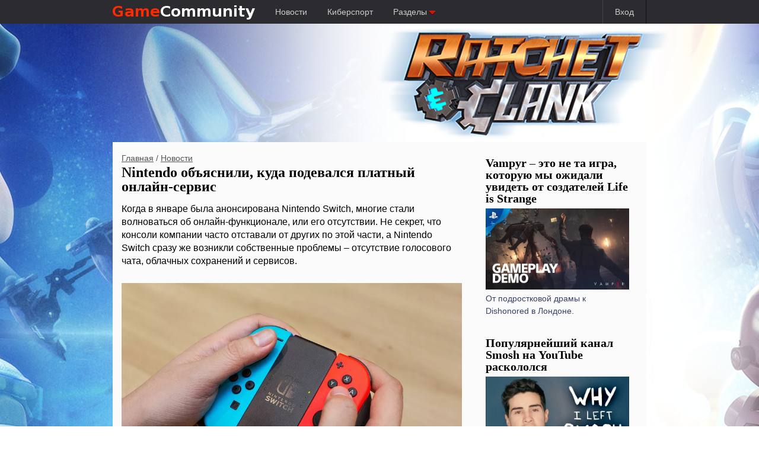

--- FILE ---
content_type: text/html; charset=UTF-8
request_url: https://gamecommunity.ru/news/nintendo-obyasnili-kuda-podevalsya-platnyy-onlayn-servis/
body_size: 5080
content:
<!DOCTYPE html>
<html>
<head>
	<meta charset="utf-8">
	<title>Nintendo объяснили, куда подевался платный онлайн-сервис | Новости |  Игровое сообщество</title>
	<meta content="&laquo;Когда мы запускаем что-либо, оно должно быть безукоризненно&raquo;." name="description">
	<meta name="viewport" content="width=device-width">
	<link rel="stylesheet" type="text/css" href="/reset.css">
	<link rel="stylesheet" type="text/css" href="/style.css?1768740513">
	<script type="text/javascript" src="/js/jquery-2.1.1.min.js"></script>
	<script type="text/javascript" src="/js/scripts.js?1768740513"></script>
	<script type="text/javascript" src="//vk.com/js/api/openapi.js?113"></script>
<meta property="og:locale" content="ru_RU" />
<meta property="og:type" content="article" />
<meta property="og:title" content="Nintendo объяснили, куда подевался платный онлайн-сервис" />
<meta property="og:description" content="&laquo;Когда мы запускаем что-либо, оно должно быть безукоризненно&raquo;." />
<meta property="og:url" content="http://gamecommunity.ru/news/nintendo-obyasnili-kuda-podevalsya-platnyy-onlayn-servis/" />
<meta property="og:site_name" content="GameCommunity.ru Игровое сообщество 18+" />
<meta property="article:publisher" content="https://www.facebook.com/gamecommunity.ru/?fref=nf" />
<meta property="article:section" content="Новости" />
<meta property="article:published_time" content="2017-06-23T06:35:58+03:00" />
<meta property="article:modified_time" content="2017-06-23T06:35:58+03:00" />
<meta property="og:updated_time" content="2017-06-23T06:35:58+03:00" />
<link rel="image_src" href="/i/06-2017/772-2161-original.jpg" type="image/jpeg" />
<meta property="og:image" content="/i/06-2017/772-2161-original.jpg" />

</head>
<body style="background-color:#ffffff;margin-top:240px;">
<div class="top_header">
<!--<a class="menu-right" href="#">Таверна</a>-->
<div class="wrapper">
<a class="logo" href="/"><img src="/logo_big.png" alt="Портал про видео-игры gamecommunity.ru"></a>
<a class="menu" href="/news/">Новости</a>
<a class="menu" href="/cybersport/">Киберспорт</a>
<a class="menu expand" rel="rubrics">Разделы <img src="/expand_menu.png" alt="&darr;"></a>
<!--
<a class="menu expand" rel="platforms">Платформы <img src="/expand_menu.png" alt="&darr;"></a>-->
<!--<a class="menu" href="#">Поиск</a>-->
<!--<a class="menu-right" href="#">Регистрация</a>-->
<!--<a class="menu-right" href="#">Вход</a>-->
<a class="menu-right expand" rel="loginbox" href="#">Вход</a>
</div>
</div>
<div class="expand_target hidden" rel="rubrics">
<ul class="menu_list">
<!--<li><a href="/articles/">Статьи</a></li>-->
<li><a href="/manuals/">Руководства</a></li>
<li><a href="/views/">Мнения</a></li>
<li><a href="/review/">Рецензии</a></li>
<li><a href="/preview/">Превью</a></li>
<!--<li><a href="/reports/">Репортажи</a></li>-->
<li><a href="/gadgets/">Гаджеты</a></li>
<li><a href="/video/">Видео</a></li>
<!--<li><a href="/streams/">Трансляции</a></li>-->
</ul>
</div>

<!--
<div class="expand_target hidden" rel="platforms">
<ul class="menu_list">
<li><a href="/platform/pc/">PC</a></li>
<li><a href="/platform/ps4/">PlayStation 4</a></li>
<li><a href="/platform/xbox_one/">Xbox One</a></li>
<li><a href="/platform/ps3/">PlayStation 3</a></li>
<li><a href="/platform/xbox360/">Xbox 360</a></li>
<li><a href="/platform/wii_u/">Wii U</a></li>
<br>
<li><a href="/platform/3ds/">Nintendo 3DS</a></li>
<li><a href="/platform/ps_vita/">PS Vita</a></li>
<li><a href="/platform/mobile/">Мобильные игры</a></li>
<li><a href="/platform/tablet/">Игры для планшетов</a></li>
</ul>
</div>
-->
<div class="screen_content" style="background-image:url('/branding/ratchet-and-clank.jpg');">
<a href="/review/ratchet-and-clank/" target="_self" alt="Ratchet and Clank"></a>
</div>

<div class="main_wrapper">
<div class="main_content">

<div class="content">

<div class="publication_view">
<div class="breadcrumb"><a href="/">Главная</a> / <a href="/news/">Новости</a></div>
<h1>Nintendo объяснили, куда подевался платный онлайн-сервис</h1>
<div class="publication">
<p>Когда в январе была анонсирована Nintendo Switch, многие стали волноваться об онлайн-функционале, или его отсутствии. Не секрет, что консоли компании часто отставали от других по этой части, а Nintendo Switch сразу же возникли собственные проблемы &ndash; отсутствие голосового чата, облачных сохранений и сервисов.</p>
<p><img class="auto_width" src="/i/06-2017/772-2161-original.jpg" alt="" /></p>
<p>Nintendo Switch обещали, что осенью всё будет, но теперь стало известно, что онлайн задержится до 2018 года. У президента американского подразделения спросили, что случилось.</p>
<p>&laquo;Nintendo видит, что для того, чтобы достичь мирового уровня, придётся много работать. Мы хотим быть на мировом уровне &ndash; наши игры всегда такие. Мы верим, что когда создаём новую технику, она соответствует высочайшим стандартам. Точно так же мы должны создать онлайн на высочайшем уровне. Именно над этим мы и работаем&raquo;.</p>
<p>При этом всём определённые вопросы особо заботят компанию. Например, голосовой чат, но и сервисы вроде Netflix и Amazon Prime, которые &laquo;важны для переносного устройства&raquo;.</p>
<p>&laquo;По мере производства возникали вещи, которые требовали нашего внимания. Разработка заняла больше времени. Посмотрите на нашу историю &ndash; часто отложенные продукты были достойны дополнительного ожидания. Хотя бы Breath of the Wild&raquo;.</p>
<p>То же относится к Virtual Console, которой пока ещё нет на консоли &ndash; несмотря на успех на Wii и Wii U.&nbsp;</p>
<p class="author">Автор: <a href="/ladoscai/" class="author_name">Денис Кошелев aka ladoscai</a></p>
<p>Рубрики: <a href="/news/" class="rubric">Новости</a>, Nintendo Switch</p>
<p><span class="date">Дата публикации: 23.06.2017 06:35</span></p>
</div>
</a>
<br class="clear"><div id="disqus_thread"></div>
<script type="text/javascript">
var disqus_shortname = "gamecommunity-ru";
var disqus_url = "http://gamecommunity.ru/news/nintendo-obyasnili-kuda-podevalsya-platnyy-onlayn-servis/";
var disqus_identifier = "772";
var disqus_title = "Nintendo объяснили, куда подевался платный онлайн-сервис";

(function() {
var dsq = document.createElement("script"); dsq.type = "text/javascript"; dsq.async = true;
dsq.src = "//" + disqus_shortname + ".disqus.com/embed.js";
(document.getElementsByTagName("head")[0] || document.getElementsByTagName("body")[0]).appendChild(dsq);
})();
</script>

</div>

<hr>
<div class="title">Предыдущая публикация</div>
<div class="publication_block">
<a class="publication_link" href="/news/super-mario-odyssey-poddergivaet-kooperativnyy-regim/">
<div class="image">
<img src="/i/06-2017/771-2160-small.jpg" alt="">
<div class="redline"></div>
</div>
<div class="publication">
<h3>Super Mario Odyssey поддерживает кооперативный режим</h3>
<p>Второй игрок управляет Кэппи.</p>
<span class="date">26.06.2017</span> <span class="rubric redbox">Новости</span>
</div>
</a>
<br class="clear">
</div>
</div>

<div class="sidebar">
<div class="sidebar-wrap">

<div class="publication_vertical_block">
<a class="publication_link" href="/news/vampyr-eto-ne-ta-igra-kotoruyu-my-ogidali-uvidet-ot-sozdateley-life-is-strange/">
<h3>Vampyr – это не та игра, которую мы ожидали увидеть от создателей Life is Strange</h3>
<div class="image image_full">
<img src="/i/06-2017/774-2164-small.jpg" alt="">
<div class="redline"></div>
</div>
<div class="publication">
<p>От подростковой драмы к Dishonored в Лондоне.</p>
</div>
</a>
<br class="clear">
</div>
<div class="publication_vertical_block">
<a class="publication_link" href="/news/populyarneyshiy-kanal-smosh-na-youtube-raskololsya/">
<h3>Популярнейший канал Smosh на YouTube раскололся</h3>
<div class="image image_full">
<img src="/i/06-2017/773-2162-small.jpg" alt="">
<div class="redline"></div>
</div>
<div class="publication">
<p>Один из создателей уходит с сайта.</p>
</div>
</a>
<br class="clear">
</div>
<script type="text/javascript">
VK.Widgets.Group("vk_groups", {mode: 0, width: "270", height: "400", color1: "FFFFFF", color2: "626262", color3: "2b2b30"}, 9607726);
</script>
<center>
<div id="vk_groups"></div>


<div id="fb-root"></div>
<script>(function(d, s, id) {
  var js, fjs = d.getElementsByTagName(s)[0];
  if (d.getElementById(id)) return;
  js = d.createElement(s); js.id = id;
  js.src = "//connect.facebook.net/ru_RU/sdk.js#xfbml=1&appId=750677734991108&version=v2.0";
  fjs.parentNode.insertBefore(js, fjs);
}(document, "script", "facebook-jssdk"));</script>
<br>
<div class="fb-like-box" data-href="https://www.facebook.com/gamecommunity.ru" data-width="270" data-colorscheme="light" data-show-faces="true" data-header="false" data-stream="false" data-show-border="true"></div>
</center>

</div>
</div>

<br class="clear">


<div class="footer">
<hr>
<div class="counters">
<ul>
<li><span class="pegi">18+</span></li>
<li>
<!--LiveInternet counter--><script type="text/javascript"><!--
document.write("<a href='http://www.liveinternet.ru/click' "+
"target=_blank><img src='http://counter.yadro.ru/hit?t26.3;r"+
escape(document.referrer)+((typeof(screen)=="undefined")?"":
";s"+screen.width+"*"+screen.height+"*"+(screen.colorDepth?
screen.colorDepth:screen.pixelDepth))+";u"+escape(document.URL)+
";"+Math.random()+
"' alt='' title='LiveInternet: показано число посетителей за"+
" сегодня' "+
"border=0 width=88 height=15><\/a>")//--></script><!--/LiveInternet-->

<script>
(function(i,s,o,g,r,a,m){i["GoogleAnalyticsObject"]=r;i[r]=i[r]||function(){
(i[r].q=i[r].q||[]).push(arguments)},i[r].l=1*new Date();a=s.createElement(o),
m=s.getElementsByTagName(o)[0];a.async=1;a.src=g;m.parentNode.insertBefore(a,m)
})(window,document,"script","//www.google-analytics.com/analytics.js","ga");

ga("create","UA-12631118-1","auto");
ga("send","pageview");
</script>

<!-- Yandex.Metrika counter -->
<script type="text/javascript">
    (function (d, w, c) {
        (w[c] = w[c] || []).push(function() {
            try {
                w.yaCounter33061083 = new Ya.Metrika({
                    id:33061083,
                    clickmap:true,
                    trackLinks:true,
                    accurateTrackBounce:true
                });
            } catch(e) { }
        });

        var n = d.getElementsByTagName("script")[0],
            s = d.createElement("script"),
            f = function () { n.parentNode.insertBefore(s, n); };
        s.type = "text/javascript";
        s.async = true;
        s.src = "https://mc.yandex.ru/metrika/watch.js";

        if (w.opera == "[object Opera]") {
            d.addEventListener("DOMContentLoaded", f, false);
        } else { f(); }
    })(document, window, "yandex_metrika_callbacks");
</script>
<noscript><div><img src="https://mc.yandex.ru/watch/33061083" style="position:absolute; left:-9999px;" alt="" /></div></noscript>
<!-- /Yandex.Metrika counter -->
</li>
</ul>
</div>
<div class="copyright">
&copy; gamecommunity.ru, 2015. Все права защищены.<br>
Внимание! Страницы сайта могут содержать информацию,<br>
запрещенную для просмотра посетителям младше 18 лет
</div>
<div class="gotop">
<span><img src="/gotop.png" alt="Наверх"></span>
</div>
<div class="expand_target hidden" rel="loginbox"><form action="/login/" method="POST">
		<input type="text" name="mail"> - почта<br>
		<input type="password" name="password"> - пароль<br>
		<input type="submit" value="Войти на сайт">
		</form></div>

</div>
</div>
</body>
</html>

--- FILE ---
content_type: text/css
request_url: https://gamecommunity.ru/style.css?1768740513
body_size: 14618
content:
body{
	background:#000;
	font-family:Sans-Serif;
	font-size:16px/20px;
}
a{
	cursor:pointer;
}
p{
	font-size:16px;
	line-height:22px;
	margin:5px 0;
}
blockquote{
	margin-left:15px;
	padding:5px;
	padding-left:15px;
	border-left:5px solid #ff0000;
	background:#eee;
}
.right{
	float:right;
}
.gotop{
	display:none;
	position:fixed;
	left:0;
	top:50px;
	bottom:0;
	width:200px;
}
.gotop span{
	text-align:center;
	display:inline-block;
	width:100%;
	height:100%;
	padding:20px 0;
	cursor:pointer;
	color:#666;
}
.gotop:hover span{
	color:#aaa;
}
.expand_target a{
	color:#ccc;
}
.expand_target a:hover{
	color:#fff;
}
.copyright{
	color: #888;
	font-size: 12px;
	line-height: 18px;
}
.counters{
	float:right;
}
.counters ul{
	list-style-type:none;
}
.counters span.pegi{
	display:inline-block;
	height:27px;
	line-height:30px;
	background:#992222;
	color:#ffffff;
	padding:0 10px;
	border:2px solid #ffffff;
	font-size:18px;
	float:right;
}
.counters span.pegi::after{
	content:" ";
	clear:both;
}
.counters ul li{
	display:inline-block;
	margin-left:15px;
}
.writer_block{
	background:#fbfbfb;
	border-bottom:2px solid #ccc;
	padding:15px;
	line-height:30px;
}
.page_list{
	list-style-type:none;
}
.page_list li{
	display:inline-block;
	margin-right:5px;
}
.page_list li a{
	display:inline-block;
	padding:4px 6px;
	color:#ffffff;
	background:#999999;
	cursor:pointer;
	text-decoration:none;
}
.page_list li a.current{
	background:#ff1111;
	cursor:normal;
	text-decoration:none;
}
.top_header{
	position:fixed;
	z-index:3;
	top:0;
	width:100%;
	background:#2b2b30;
	height:40px;
	overflow:hidden;
	line-height:40px;
	color:#eee;
	font-size:14px;
}
.top_header .wrapper{
	width:1000px;
	min-width:900px;
	margin:0 auto;
}
.top_header .wrapper .logo{
	margin-right:40px
}
.top_header a.menu{
	margin-right:40px;
}
.top_header img{
	vertical-align:middle;
}
.top_header a{
	color:#ccc;
	text-decoration:none;
}
.top_header a:hover{
	color:#fff;
	text-shadow:0 0 1px 1px #fff;
	text-decoration:none;
}
.expand_target{
	display:block;
	position:fixed;
	background:#1b1b20;
	padding:15px 20px;
	color:#ccc;
	z-index:3;
	top:40px;
	left:50%;
}
.expand_target[rel=rubrics]{
}
.expand_target[rel=platforms]{
}
.expand_target.hidden{
	display:none;
}
.menu_list{
	list-style-position:inside;
}
.menu_list li{
	font-size:16px;
	line-height:26px;
	list-style-type:none;
	background:url('/dot.png') 0 50% no-repeat;
	padding-left:26px;
}
.menu_list li:hover{
	background:url('/dot_full.png') 0 50% no-repeat;
}
.menu_list li a{
	color:#ccc;
	text-decoration:none;
}
.menu_list li:hover a{
	color:#fff;
}
.top_header a.menu-right{
	float:right;
	margin-right:0;
	margin-left:0;
	display:inline-block;
	height:40px;
	padding:0 20px;
	background:#2b2b30;
	border-left:1px solid #444;
	border-right:1px solid #111;
}
.top_header a.menu-right:hover{
	background:#202025;
}
.main_wrapper{
	width:1000px;
	min-width:1000px;
	margin:0 auto;
	margin-top:40px !important;
	/*margin-top:300px;*/
}
.main_content{
	position:relative;
	z-index:2;
	background:#fbfbfb;
	padding:15px;
	min-height:1000px;
}
.main_content ul{
	list-style:inside;
}
.publication iframe{
	border: 1px dotted #3A3A3A;
	background: #d5d5d5 url('/images/video_iframe.png') no-repeat center;
}
.publication ul, .publication ol{
	margin-left:15px;
	line-height:20px;
}
.publication a{
	color:#0661B2;
}
.publication a:hover{
	color:#ff1111;
}
.main_content ol{
	list-style:inside decimal;
	margin-left:15px;
}
.main_content ol li{
	margin-bottom:10px;
}
.main_content ul li{
	margin-bottom:10px;
}
.main_content hr{
	border:0;
	margin:10px;
	background:#ccc;
	height:1px;
}
.expand_target hr{
	background:#444;
}
.clear{
	clear:both;
}
.content{
	display:block;
	float:left;
	width:66%;
}
.content img{
	width:100%;
	height:auto;
}
.content img.auto_width{
	width:auto !important;
	height:auto;
}
.content img.auto_width.left{
	float:left;
	margin-right:10px;
}
.content img.auto_width.right{
	float:right;
	margin-left:10px;
}
.publications_column_2{
	margin-bottom:15px;
}
.publication_block{
	clear:both;
	width:100%;
	height:auto;
	margin-bottom:25px;
}
.publication_vertical_block{
	clear:both;
	width:90%;
	padding-left:5%;
	height:auto;
	margin:10px 0;
}
.column_2{
	clear:none;
	width:48%;
	float:left;
}
.column_2.clear{
	clear:both !important;
	margin-right:4%;
}
.publication_link{
	display:block;
	text-decoration:none;
	color:#000;
}
.publication_link .image{
	position:relative;
	width:40%;
	float:left;
	margin-right:2%;
}
.publication_link .image_full{
	position:relative;
	width:100%;
	float:none;
	margin-right:0;
}
.publication_link .image img{
	position:relative;
	display:block;
	width:100%;
	height:auto;
}
.publication_link .image .redline{
	position:absolute;
	bottom:0;
	left:0;
	width:0;
	height:4px;
	background:#dd0000;
	border-top:1px solid #880000;
	-webkit-transition: 0.4s ease-in-out;
	-moz-transition: 0.4s ease-in-out;
	-o-transition: 0.4s ease-in-out;
	transition: 0.4s ease-in-out;
}
.publication_view{
	clear:both;
	width:100%;
	height:auto;
	margin-bottom:25px;
}
.publication_view p{
	text-indent:0;
	font-size:16px/20px;
	line-height:22px;
	margin:8px 0;
	margin-bottom:16px;
}
.publication_view .image{
	position:relative;
	width:100%;
	margin:10px 0;
}
.publication_view .image img{
	position:relative;
	display:block;
	width:100%;
	height:auto;
}
.publication_view p img{
	margin:10px 0;
}
.publication_view .image .redline{
	position:absolute;
	bottom:0;
	left:0;
	width:10px;
	height:9px;
	background:#ee0000;
	border-top:1px solid #880000;
	opacity:0.5;
	-webkit-transition: 0.4s ease-in-out;
	-moz-transition: 0.4s ease-in-out;
	-o-transition: 0.4s ease-in-out;
	transition: 0.4s ease-in-out;
}
h1{
	font-size:24px;
	font-family:'PT Serif',serif,Sans-serif;
	margin:0;
	margin-bottom:15px;
	color:#000000;
	text-shadow:1px 1px 0 #ffffff;
}
h2{
	font-size:22px;
	font-family:'PT Serif',serif,Sans-serif;
	margin:0;
	margin-bottom:13px;
	color:#000000;
	text-shadow:1px 1px 0 #ffffff;
}
div.title{
	font-size:22px;
	font-family:'PT Serif',serif,Sans-serif;
	margin:0;
	margin-bottom:13px;
	color:#000000;
	text-shadow:1px 1px 0 #ffffff;
}
.editor_comment{
	font-size:20px;
	font-family:'PT Serif',serif,Sans-serif;
	margin:0;
	margin-bottom:5px;
	color:#ff1111;
	text-shadow:1px 1px 0 #ffffff;
}
.publication_link:hover .image .redline{
	width:100%;
}
.publication_view .image:hover .redline{
	width:100%;
}
.publication_link .publication{
	display:block;
	float:left;
	width:58%;
}
.publication_link .publication_noimage{
	display:block;
	float:none;
	width:98%;
}
.publication_vertical_block .publication_link .publication{
	display:block;
	float:none;
	width:100%;
}
.publication_link .publication h3, .publication_vertical_block .publication_link h3{
	font-size:20px;
	font-family:'PT Serif',serif,Sans-serif;
	margin:0;
	margin-bottom:7px;
	color:#000000;
	text-shadow:1px 1px 0 #ffffff;
	-webkit-transition: 0.3s ease-in-out;
	-moz-transition: 0.3s ease-in-out;
	-o-transition: 0.3s ease-in-out;
	transition: 0.3s ease-in-out;
}
.publication_link:hover .publication h3, .publication_vertical_block .publication_link:hover h3{
	color:#ff0000;
}
.publication_link .publication p{
	font-size:14px;
	font-family:Verdana,Sans-serif;
	line-height:21px;
	color:#373E65;
	margin-bottom:7px;
	text-shadow:1px 1px 0 #ffffff;
	-webkit-transition: 0.3s ease-in-out;
	-moz-transition: 0.3s ease-in-out;
	-o-transition: 0.3s ease-in-out;
	transition: 0.3s ease-in-out;
}
.breadcrumb{
	font-size:14px;
	margin:5px 0;
	color:#555;
}
.breadcrumb a{
	color:#555;
}
.breadcrumb a:hover{
	color:#f00;
}
.publication p{
	color:#000000;
}
.publication .date{
	color:#999;
	font-size:14px;
	margin-right:10px;
}
a.rubric{
	text-decoration:none;
	color:#ffffff;
}
.publication .rubric{
	padding:3px 8px;
	background:#888888;
	border-radius: 4px;
	color:#fff;
	font-size:14px;
	margin-right:10px;
	-webkit-transition: 0.4s ease-in-out;
	-moz-transition: 0.4s ease-in-out;
	-o-transition: 0.4s ease-in-out;
	transition: 0.4s ease-in-out;
}
.publication_link:hover .publication .rubric{
	background:#444444;
	color:#fff;
}
.publication .rubric:hover{
	background:#ff0000;
	color:#fff;
}
.publication .author{
	font-style:italic;
	margin-top:40px;
}
.redbox{
	background:#ee0000;
}
.sidebar{
	display:block;
	float:left;
	width:31%;
	margin-left:3%;
}
.sidebar-wrap{
	width:100%;
	overflow:hidden;
}
.footer{
	clear:both;
	font-size:14px;
	color:#222;
	margin-top:100px;
}
.footer .history{
	color:#888;
	font-size:12px;
	line-height:18px;
}
.screen_content{
	top:0;
	right:0;
	position:absolute;
	height:1200px;
	background:50% 40px no-repeat;
	width:100%;
}
.screen_content a{
	position:absolute;
	z-index:1;
	width:100%;
	height:100%;
	display:block;
}
.full_avatar{
	width:150px !important;
	height:150px !important;
}
.small_avatar{
	width:20px !important;
	height:20px !important;
	margin-right:7px;
}
.icon_image_select img{
	width:270px !important;
	margin-right:10px;
	margin-bottom:10px;
}
.icon_image_select img.selected{
	outline:3px solid #ffbf21;
}
.add_symbols{
	cursor:pointer;
	border-bottom:1px dotted #888;
}
.add_publication input[type=text]{
	width:99%;
	height:28px;
	padding:4px;
	font-family: 'PT Serif',Verdana,Sans-serif;
	font-size: 24px;
	color: #000000;
	margin-bottom:10px;
}
.add_publication input[type=text].short{
	width:50%;
}
.add_publication select{
	width:99%;
	height:30px;
	font-family: 'PT Serif',Verdana,Sans-serif;
	font-size: 18px;
	margin-bottom:4px;
}
.add_publication textarea{
	width:100%;
	height:12em;
	font-size:16px;
	line-height:22px;
	font-family:Sans-serif;
	margin-bottom:10px;
}
.add_publication input[name=delete]{
	padding:4px 10px;
	font-size:14px;
	background:#ffffff;
	color:#dd0000;
	border:1px solid #dd0000;
}
.add_publication input[name=view]{
	padding:4px 10px;
	font-size:16px;
	background:#ffffff;
	color:#999999;
	border:1px solid #999999;
}
.add_publication input[name=save]{
	padding:4px 10px;
	font-size:18px;
	background:#ffffff;
	color:#000000;
	border:1px solid #000000;
}
.add_publication input[name=rework]{
	padding:4px 10px;
	font-size:20px;
	background:#ffffff;
	color:#ffbf21;
	border:1px solid #ffbf21;
}
.add_publication input[name=public]{
	padding:4px 10px;
	font-size:20px;
	background:#ffffff;
	color:#00cc00;
	border:1px solid #00cc00;
}
.add_publication .platform_list{
	font-size: 16px;
	font-family: 'PT Serif',Verdana,Sans-serif;
	text-align:justify;
	margin-bottom:10px;
}
.add_publication .platform_list label{
	display:inline-block;
	width:30%;
}
.add_publication .platform_list label:hover{
	color:#ff1111;
}
.add_publication .platform_list::before{
	content:"Список платформ:";
	font-size: 18px;
	font-family: 'PT Serif',Verdana,Sans-serif;
	text-align:justify;
	color:#999;
}
.input_addon{
	font-family: 'PT Serif',Verdana,Sans-serif;
	font-size: 14px;
	color:#999;
	cursor:pointer;
	margin-bottom:10px;
}
p iframe{
	position: relative;
	left: -15px;
}
.publications_tabs a{
	display:inline-block;
	padding:5px 10px;
	margin-right:5px;
	border-radius: 5px;
	border-bottom:1px solid #888;
	color:#222;
	margin-bottom:10px;
	background:#ffffff;
}
.publications_tabs a:hover{
	color:#ff1111;
}
.publications_tabs a.current{
	font-weight:bold;
	text-decoration:none;
}
.publications_list .publication{
	background:#fff;
	border-bottom:1px solid #bbb;
	padding:15px;
	font-size:16px;
}
.publications_list .publication .date{
	float:right;
	color:#888;
}
.return{
	font-size:12px;
	color:#999;
}
table.statistics{
	color:#000000;
	margin-bottom:15px;
}
table.statistics th{
	padding:3px 4px;
	background:#111;
	color:#fff !important;
	text-weight:bold;
	border-bottom:1px solid #666;
	border-right:1px solid #666;
}
table.statistics td{
	padding:3px 4px;
	border-bottom:1px solid #bbb;
	border-right:1px solid #bbb;
}
table.statistics tr{
	background:#f0f0f0;
}
table.statistics tr:nth-child(odd){
	background:#ffffff;
}
table.statistics tr.gray{
	color:#999;
}
table.statistics tr.summary{
	background:#fff;
	color:#222;
}
table.statistics tr.summary td{
	border-bottom:1px dotted #ccc;
	border-right:1px dotted #bbb;
}
table.cybersport{
	color:#000000;
	margin-bottom:15px;
}
table.cybersport td{
	padding:5px 8px;
	border-bottom:1px solid #bbb;
}
table.cybersport tr{
	background:#f0f0f0;
}
table.cybersport tr:nth-child(odd){
	background:#ffffff;
}
.spoiler{
	background:#000000  !important;
	color:#000000 !important;
}
.spoiler:hover{
	background:#000000  !important;
	color:#ffffff !important;
}
.notify{
	margin: 5px;
	padding: 5px;
	background: #85FB7C;
	outline: 4px solid #53C74B;
	color: #000;
	font-size: 12px;
	display: block;
	text-align: center;
}
.grey{
	font-size:12px;margin:5px;margin-bottom:15px;color:#999;
}
/* auto width */
@media only screen and (min-width: 768px) {
	.top_header .wrapper{
		width:700px;
		min-width:600px;
		margin:0 auto;
	}
	.top_header .wrapper .logo{
		margin-right:20px
	}
	.top_header a.menu{
		margin-right:20px;
	}
	.main_wrapper{
		width:700px;
		min-width:700px;
		margin:0 auto;
		margin-top:300px;
	}
	.main_content{
		position:relative;
		z-index:2;
		padding:15px;
		min-height:700px;
	}
}
@media only screen and (min-width: 992px) {
	.top_header .wrapper{
		width:900px;
		min-width:800px;
		margin:0 auto;
	}
	.top_header .wrapper .logo{
		margin-right:30px
	}
	.top_header a.menu{
		margin-right:30px;
	}
	.main_wrapper{
		width:900px;
		min-width:900px;
		margin:0 auto;
		margin-top:300px;
	}
	.main_content{
		position:relative;
		z-index:2;
		padding:15px;
		min-height:900px;
	}
}
@media only screen and (min-width: 1300px) {
	.top_header .wrapper{
		width:1200px;
		min-width:1100px;
		margin:0 auto;
	}
	.top_header .wrapper .logo{
		margin-right:40px
	}
	.top_header a.menu{
		margin-right:40px;
	}
	.main_wrapper{
		width:1200px;
		min-width:1200px;
		margin:0 auto;
		margin-top:300px;
	}
	.main_content{
		position:relative;
		z-index:2;
		padding:15px;
		min-height:1200px;
	}
}
@media only screen
and (min-device-width : 768px)
and (max-device-width : 1024px) {
	.top_header .wrapper{
		width:900px;
		min-width:900px;
		margin:0 auto;
	}
	.top_header .wrapper .logo{
		margin-left:15px;
		margin-right:30px;
	}
	.top_header a.menu{
		margin-right:30px;
	}
	.main_wrapper{
		width:900px;
		min-width:900px;
		margin:0 auto;
		margin-top:300px;
	}
	.main_content{
		position:relative;
		z-index:2;
		padding:15px;
		min-height:900px;
	}
}
@media only screen
and (min-device-width : 768px)
and (max-device-width : 1024px)
and (orientation : landscape) {
}
@media only screen
and (min-device-width : 768px)
and (max-device-width : 1024px)
and (orientation : portrait) {
}

--- FILE ---
content_type: application/javascript
request_url: https://gamecommunity.ru/js/scripts.js?1768740513
body_size: 9577
content:
var expand_target_timer=0;

function hide_all_expand_target(){
	$(".expand").each(function(i){
		$(".expand_target[rel="+$(this).attr("rel")+"]").addClass("hidden");
	});
	clearTimeout(expand_target_timer);
}

function unbind_wysiwyg_image_insert(){
	$(".image_list .image_select").each(function(i){
		image_id=$(this).attr("rel");
		image_small=$(this).find("a[rel=small]");
		image_public=$(this).find("a[rel=public]");
		image_original=$(this).find("a[rel=original]");
		image_small.unbind("click");
		image_public.unbind("click");
		image_original.unbind("click");
	});
}
function bind_wysiwyg_image_insert(){
	unbind_wysiwyg_image_insert();
	$(".image_list .image_select").each(function(i){
		var image_id=$(this).attr("rel");
		var image_small=$(this).find("a[rel=small]");
		var image_public=$(this).find("a[rel=public]");
		var image_original=$(this).find("a[rel=original]");

		image_small.bind("click",function(e){
			if(image_small.hasClass("auto_width")){
				tinyMCE.execCommand("mceInsertContent",false,'<a href="'+image_original.attr("href")+'" target="_blank"><img src="'+image_small.attr("href")+'" class="auto_width"></a>');
			}
			else{
				tinyMCE.execCommand("mceInsertContent",false,'<a href="'+image_original.attr("href")+'" target="_blank"><img src="'+image_small.attr("href")+'"></a>');
			}
			e.preventDefault();
		});
		image_public.bind("click",function(e){
			if(image_public.hasClass("auto_width")){
				if(image_public.hasClass("nolink")){
					tinyMCE.execCommand("mceInsertContent",false,'<img src="'+image_public.attr("href")+'" class="auto_width">');
				}
				else{
					tinyMCE.execCommand("mceInsertContent",false,'<a href="'+image_original.attr("href")+'" target="_blank"><img src="'+image_public.attr("href")+'" class="auto_width"></a>');
				}
			}
			else{
				tinyMCE.execCommand("mceInsertContent",false,'<a href="'+image_original.attr("href")+'" target="_blank"><img src="'+image_public.attr("href")+'"></a>');
			}
			e.preventDefault();
		});
		image_original.bind("click",function(e){
			if(image_original.hasClass("auto_width")){
				tinyMCE.execCommand("mceInsertContent",false,'<img src="'+image_original.attr("href")+'" class="auto_width">');
			}
			else{
				tinyMCE.execCommand("mceInsertContent",false,'<a href="'+image_original.attr("href")+'" target="_blank"><img src="'+image_original.attr("href")+'"></a>');
			}
			e.preventDefault();
		});
	});
}
function go_top_stick(){
	if(document.body.scrollTop>900){
		$(".gotop").css("width",""+(($("body").outerWidth()-$(".main_content").outerWidth())/2)+"px");
		$(".gotop").fadeIn(500);
	}
	else{
		$(".gotop").fadeOut(500,function(){$(".gotop").css("display","none");});
	}
}
function sidebar_stick(){
	if(document.body.scrollTop>250){
		sidebar_width=$(".sidebar").width();
		calc_height=$(window).height()-70;
		$(".sidebar").css("display","none");
		$(".sidebar").css("float","none");
		$(".sidebar").css("position","fixed");
		$(".sidebar").css("top","50px");
		$(".sidebar").css("left","50%");
		$(".sidebar").css("margin-left",($(".main_content").width()/2-$(".sidebar").width())+"px");
		$(".sidebar").css("overflow-y","auto");
		$(".sidebar").css("width",sidebar_width+"px");
		$(".sidebar").css("height",(calc_height)+"px");
		$(".sidebar").css("display","block");
	}
	else{
		$(".sidebar").css("display","none");
		$(".sidebar").css("float","left");
		$(".sidebar").css("position","static");
		$(".sidebar").css("top","0");
		$(".sidebar").css("left","0");
		$(".sidebar").css("margin-left","1%");
		$(".sidebar").css("overflow-y","hidden");
		$(".sidebar").css("width","33%");
		$(".sidebar").css("height","auto");
		$(".sidebar").css("display","block");
	}
}
function publication_autosave(){
	tinyMCE.triggerSave();
	$.ajax({
	type: "POST",
	url: "/publications/?autosave=1",
	data: $(".add_publication").serialize(),
	success: function(msg){
		$(".autosave").html(msg);
	}
	});
	setTimeout("publication_autosave();",30000);
}
function publication_images_max_width(){
	$(".publication img").css("max-width",$(".publication").width()+"px");
}
function publication_iframe_width(){
	$(".publication iframe").attr("width",$(".publication").width()+"px");
}
function publication_iframe_height(){
	$(".publication iframe").attr("height",($(".publication").width()*9/16)+"px");
}
function getCaret(el){
	if (el.selectionStart) {
		return el.selectionStart;
	}
	else
	if(document.selection){
		el.focus();
		var r = document.selection.createRange();
		if (r == null) {
			return 0;
		}
		var re = el.createTextRange(),
		rc = re.duplicate();
		re.moveToBookmark(r.getBookmark());
		rc.setEndPoint("EndToStart", re);
		return rc.text.length;
	}
	return 0;
}
function setCaret(el,pos){
	if(el.setSelectionRange){//FOR IE
		el.focus();
		el.setSelectionRange(pos,pos);
	}
	else
	if (el.createTextRange){
		var range = el.createTextRange();
		range.collapse(true);
		range.moveEnd("character", pos);
		range.moveStart("character", pos);
		range.select();
	}
}
function caretPlacer(el,atStart) {
	el.focus();
	if (typeof window.getSelection != "undefined" && typeof document.createRange != "undefined") {
		var range = document.createRange();
		range.selectNodeContents(el);
		range.collapse(atStart);
		var sel = window.getSelection();
		sel.removeAllRanges();
		sel.addRange(range);
	} else if (typeof document.body.createTextRange != "undefined") {
		var textRange = document.body.createTextRange();
		textRange.moveToElementText(el);
		textRange.collapse(atStart);
		textRange.select();
	}
}
$(document).ready(function(){
	publication_images_max_width();
	publication_iframe_width();
	publication_iframe_height();
	$(window).resize(function() {
		go_top_stick();
		publication_images_max_width();
		publication_iframe_width();
		publication_iframe_height();
	});
	$(window).scroll(function() {
		go_top_stick();
	});
	$(".gotop").click(function(){
		scroll(0,0);
	});
	$(".expand").mouseenter(function(){
		hide_all_expand_target();
		$(".expand_target[rel="+$(this).attr("rel")+"]").css("left","0")
		left_position=$(this).position().left + ($(this).outerWidth()/2) - ($(".expand_target[rel="+$(this).attr("rel")+"]").outerWidth()/2);
		$(".expand_target[rel="+$(this).attr("rel")+"]").css("left",""+left_position+"px")
		$(".expand_target[rel="+$(this).attr("rel")+"]").removeClass("hidden");
	});
	$(".expand").mouseleave(function(){
		expand_target_timer=setTimeout("hide_all_expand_target()", 3000);
	});
	$(".expand_target").mouseenter(function(){
		clearTimeout(expand_target_timer);
	});
	$(".expand_target").mouseleave(function(){
		expand_target_timer=setTimeout("hide_all_expand_target()", 1000);
	});
	$(".input_addon[rel=auto_translit]").click(function(){
		var title=$("input[name=title]").val();
		var char_list={
			":":" ",";":" ",",":" ","-":" ","_":" ","!":" ","?":" ","\"":" ","'":" ","&":" ","@":" ","#":" ",".":" ","(":" ",")":" ","$":" ",
			'а':'a', 'б':'b', 'в':'v', 'г':'g', 'д':'d', 'е':'e', 'ж':'g', 'з':'z', 'и':'i', 'й':'y', 'к':'k', 'л':'l', 'м':'m', 'н':'n', 'о':'o', 'п':'p', 'р':'r', 'с':'s', 'т':'t', 'у':'u', 'ф':'f', 'ы':'y', 'э':'e',
			'А':'a', 'Б':'b', 'В':'v', 'Г':'g', 'Д':'d', 'Е':'e', 'Ж':'g', 'З':'z', 'И':'i', 'Й':'y', 'К':'k', 'Л':'l', 'М':'m', 'Н':'n', 'О':'o', 'П':'p', 'Р':'r', 'С':'s', 'Т':'t', 'У':'u', 'Ф':'f', 'Ы':'y', 'Э':'e',
			'ё':'yo', 'х':'h', 'ц':'c', 'ч':'ch', 'ш':'sh', 'щ':'sh', 'ъ':'', 'ъ':'', 'ь':'', 'ю':'yu', 'я':'ya',
			'Ё':'yo', 'Х':'h', 'Ц':'c', 'Ч':'ch', 'Ш':'sh', 'Щ':'sh', 'Ъ':'', 'Ь':'', 'Ю':'yu', 'Я':'ya'
		};
		var url=title.replace(/[\s\S]/g,function(char){return char_list[char]||char});
		url=url.toLowerCase();
		url=url.replace(/   /gi, " ");
		url=url.replace(/  /gi, " ");
		url=url.replace(/  /gi, " ");
		url=url.replace(/ъ/gi, "");
		url=url.replace(/ь/gi, "");
		url=url.trim();
		url=url.replace(/ /gi, "-");
		$("input[name=url]").val(url);
	});
	$(".icon_image_select img").click(function(){
		$(".icon_image_select img").removeClass("selected");
		$(this).addClass("selected");
		$("input[name=icon]").val($(this).attr("rel"));
	});
	$(".add_symbols").click(function(){
		$("input[name=symbols]").val(parseInt($("input[name=symbols]").val())+(50*parseInt($(".image_count").html())));
	});
	$(".admin_edit").bind("dblclick",function(){
		editable_el=$(this);
		editable_el_outline="0px solid transparent";
		editable_el_old_data=editable_el.html();
		editable_el.attr("contentEditable","true");
		editable_el.css("outline","2px solid rgba(0,200,0,.5)");

		caretPlacer(editable_el.get(0),(editable_el.attr("data-editable-position")=="start"?true:false));

		editable_el.bind("keydown",function(event){
			if(event.keyCode == 0x1B){//27==Esc
				editable_el.attr("contentEditable","false");
				editable_el.css("outline",editable_el_outline);
				editable_el.html(editable_el_old_data);
				editable_el.find('iframe').attr('src',function(i,val){return val;});
			}
			if(event.ctrlKey){//shiftKey
				if((event.keyCode == 0xA)||(event.keyCode == 0xD)){
					editable_el.attr("contentEditable","false");
					editable_el.css("outline","2px solid rgba(250,200,0,.7)");
					$.ajax({
							type: "POST",
							url: "/ajax/admin_edit/",
							data: {"type":editable_el.attr("data-editable-type"),"id":editable_el.attr("data-editable-id"),"name":editable_el.attr("data-editable-name"),"data":editable_el.html()},
							success: function(msg){
								editable_el.css("outline",editable_el_outline);
							}
					});
					event.preventDefault();
					return false;
				}
			}
			return true;
		});
	});
});